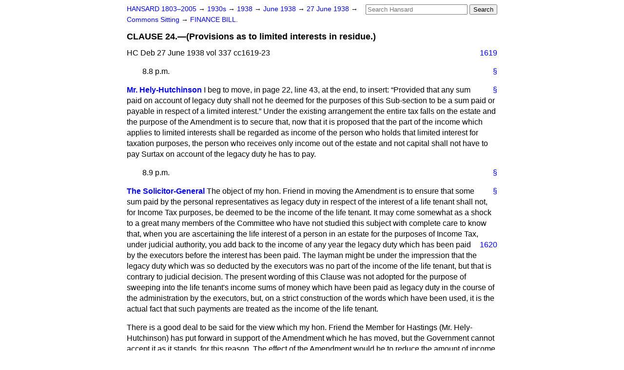

--- FILE ---
content_type: text/html
request_url: https://api.parliament.uk/historic-hansard/commons/1938/jun/27/clause-24-provisions-as-to-limited
body_size: 5327
content:
<!doctype html>
<html lang='en-GB'>
  <head>
    <meta charset='utf-8' />
    <title>CLAUSE 24.&#x2014;(Provisions as to limited interests in residue.) (Hansard, 27 June 1938)</title>
    <meta author='UK Parliament' />
    <meta content='51ff727eff55314a' name='y_key' />
    <link href='https://www.parliament.uk/site-information/copyright/' rel='copyright' />
    <meta content='Hansard, House of Commons, House of Lords, Parliament, UK, House of Commons sitting' name='keywords' />
    <meta content='CLAUSE 24.&amp;#x2014;(Provisions as to limited interests in residue.) (Hansard, 27 June 1938)' name='description' />
    <link href="../../../../stylesheets/screen.css" media="screen" rel="stylesheet" title="Default" type="text/css" />
    <link href="../../../../stylesheets/print.css" media="print" rel="stylesheet" type="text/css" />
  <script type="text/javascript">
  var appInsights=window.appInsights||function(a){
    function b(a){c[a]=function(){var b=arguments;c.queue.push(function(){c[a].apply(c,b)})}}var c={config:a},d=document,e=window;setTimeout(function(){var b=d.createElement("script");b.src=a.url||"https://az416426.vo.msecnd.net/scripts/a/ai.0.js",d.getElementsByTagName("script")[0].parentNode.appendChild(b)});try{c.cookie=d.cookie}catch(a){}c.queue=[];for(var f=["Event","Exception","Metric","PageView","Trace","Dependency"];f.length;)b("track"+f.pop());if(b("setAuthenticatedUserContext"),b("clearAuthenticatedUserContext"),b("startTrackEvent"),b("stopTrackEvent"),b("startTrackPage"),b("stopTrackPage"),b("flush"),!a.disableExceptionTracking){f="onerror",b("_"+f);var g=e[f];e[f]=function(a,b,d,e,h){var i=g&&g(a,b,d,e,h);return!0!==i&&c["_"+f](a,b,d,e,h),i}}return c
    }({
        instrumentationKey:"c0960a0f-30ad-4a9a-b508-14c6a4f61179",
        cookieDomain:".parliament.uk"
    });
    
  window.appInsights=appInsights,appInsights.queue&&0===appInsights.queue.length&&appInsights.trackPageView();
</script></head>
  <body id='hansard-millbanksytems-com'>
    <div id='header'>
      <div class='search-help'><a href="../../../../search">Search Help</a></div>
            <form action='../../../../search' id='search' method='get' rel='search'>
        <input size='24' title='Access key: S' accesskey='s' name='query' id='search-query' type='search' placeholder='Search Hansard' autosave='hansard.millbanksystems.com' results='10' value='' >
        <input type='submit' value='Search' >
      </form>

      <div id='nav'>
        <a href="../../../../index.html" id="home" rel="home">HANSARD 1803&ndash;2005</a>
        &rarr;
                <a class='sitting-decade' href='../../../../sittings/1930s'>
          1930s
        </a>
         &rarr;
        <a class='sitting-year' href='../../../../sittings/1938/'>
          1938
        </a>
         &rarr;
        <a class='sitting-month' href='../../../../sittings/1938/jun/'>
          June 1938
        </a>
         &rarr;
        <a class='sitting-day' href='../../../../sittings/1938/jun/27'>
          27 June 1938
        </a>

        &rarr;
                <a href='../../../../sittings/1938/jun/27#commons' rel='directory up'>
          Commons Sitting
        </a>
         &rarr;
        <a href="finance-bill">FINANCE BILL.</a>

      </div>
      <h1 class='title'>CLAUSE 24.&#x2014;(Provisions as to limited interests in residue.)</h1>
    </div>
    <div class='house-of-commons-sitting' id='content'>
      
      <cite class='section'>HC Deb 27 June 1938 vol 337 cc1619-23</cite>
      <a class='permalink column-permalink' id='column_1619' title='Col. 1619 &mdash; HC Deb 27 June 1938 vol 337 c1619' name='column_1619' href='clause-24-provisions-as-to-limited#column_1619' rel='bookmark'>1619</a>
      <p class='procedural' id='S5CV0337P0-05563'>
        <a class='permalink' href='clause-24-provisions-as-to-limited#S5CV0337P0_19380627_HOC_497' title='Link to this contribution' rel='bookmark'>&sect;</a>
        8.8 p.m.
      </p>
      
      <div class='hentry member_contribution' id='S5CV0337P0-05564'>
        <a name='S5CV0337P0_19380627_HOC_498'>  </a>
        <blockquote cite='https://api.parliament.uk/historic-hansard/people/mr-maurice-hely-hutchinson' class='contribution_text entry-content'>
          <a class='speech-permalink permalink' href='clause-24-provisions-as-to-limited#S5CV0337P0_19380627_HOC_498' title='Link to this speech by Mr Maurice Hely-Hutchinson' rel='bookmark'>&sect;</a>
          <cite class='member author entry-title'><a href="/historic-hansard/people/mr-maurice-hely-hutchinson" title="Mr Maurice Hely-Hutchinson">Mr. Hely-Hutchinson</a></cite>
          <p class='first-para'>
            I beg to move, in page 22, line 43, at the end, to insert:
            <q>Provided that any sum paid on account of legacy duty shall not he deemed for the purposes of this Sub-section to be a sum paid or payable in respect of a limited interest.</q>
            Under the existing arrangement the entire tax falls on the estate and the purpose of the Amendment is to secure that, now that it is proposed that the part of the income which applies to limited interests shall be regarded as income of the person who holds that limited interest for taxation purposes, the person who receives only income out of the estate and not capital shall not have to pay Surtax on account of the legacy duty he has to pay.
          </p>
        </blockquote>
      </div>
      
      <p class='procedural' id='S5CV0337P0-05565'>
        <a class='permalink' href='clause-24-provisions-as-to-limited#S5CV0337P0_19380627_HOC_499' title='Link to this contribution' rel='bookmark'>&sect;</a>
        8.9 p.m.
      </p>
      
      <div class='hentry member_contribution' id='S5CV0337P0-05566'>
        <a name='S5CV0337P0_19380627_HOC_500'>  </a>
        <blockquote cite='https://api.parliament.uk/historic-hansard/people/mr-terence-oconnor' class='contribution_text entry-content'>
          <a class='speech-permalink permalink' href='clause-24-provisions-as-to-limited#S5CV0337P0_19380627_HOC_500' title='Link to this speech by Mr Terence O'Connor' rel='bookmark'>&sect;</a>
          <cite class='member author entry-title'><a href="/historic-hansard/people/mr-terence-oconnor" title="Mr Terence O'Connor">The Solicitor-General</a></cite>
          <p class='first-para'>
            The object of my hon. Friend in moving the Amendment is to ensure that some sum paid by the personal representatives as legacy duty in respect of the interest of a life tenant shall not, for Income Tax purposes, be deemed to be the income of the life tenant. It may come somewhat as a shock to a great many members of the Committee who have not studied this subject with complete care to know that, when you are ascertaining the life interest of a person in an estate for the purposes of Income Tax, under judicial
            <a class='permalink column-permalink' id='column_1620' title='Col. 1620 &mdash; HC Deb 27 June 1938 vol 337 c1620' name='column_1620' href='clause-24-provisions-as-to-limited#column_1620' rel='bookmark'>1620</a>
            authority, you add back to the income of any year the legacy duty which has been paid by the executors before the interest has been paid. The layman might be under the impression that the legacy duty which was so deducted by the executors was no part of the income of the life tenant, but that is contrary to judicial decision. The present wording of this Clause was not adopted for the purpose of sweeping into the life tenant's income sums of money which have been paid as legacy duty in the course of the administration by the executors, but, on a strict construction of the words which have been used, it is the actual fact that such payments are treated as the income of the life tenant.</p><p>
            There is a good deal to be said for the view which my hon. Friend the Member for Hastings (Mr. Hely-Hutchinson) has put forward in support of the Amendment which he has moved, but the Government cannot accept it as it stands, for this reason. The effect of the Amendment would be to reduce the amount of income, in the case of Surtax payers, upon which Surtax was chargeable, but it would have exactly the opposite effect in the case of Income Tax of small taxpayers, who are entitled to reclaim tax that had been deducted before the income was handed on to them. In such cases they have been allowed to include a computation of the legacy duty, in ascertaining the amount of Income Tax they could recover. If the Amendment were adopted as it stood, among other effects it would have would be to reduce the amount of
            
            <a class='permalink column-permalink' id='column_1621' title='Col. 1621 &mdash; HC Deb 27 June 1938 vol 337 c1621' name='column_1621' href='clause-24-provisions-as-to-limited#column_1621' rel='bookmark'>1621</a>
            tax that the small Income Tax payer, who was a life tenant, was able to recover. There are other objections to the Amendment as it stands, but the Government propose between now and the Report stage to put down an Amendment which will preserve the position of the small Income Tax payer or will not damnify the small taxpayer and will remove the Surtax payer from the somewhat anomalous position in which, under the wording of the Clause, he was likely to be. I hope that with that assurance my hon. Friend will be able to withdraw the Amendment.
          </p>
        </blockquote>
      </div>
      
      <p class='procedural' id='S5CV0337P0-05567'>
        <a class='permalink' href='clause-24-provisions-as-to-limited#S5CV0337P0_19380627_HOC_501' title='Link to this contribution' rel='bookmark'>&sect;</a>
        8.13 p.m.
      </p>
      
      <div class='hentry member_contribution' id='S5CV0337P0-05568'>
        <a name='S5CV0337P0_19380627_HOC_502'>  </a>
        <blockquote cite='https://api.parliament.uk/historic-hansard/people/sir-george-benson' class='contribution_text entry-content'>
          <a class='speech-permalink permalink' href='clause-24-provisions-as-to-limited#S5CV0337P0_19380627_HOC_502' title='Link to this speech by Sir George Benson' rel='bookmark'>&sect;</a>
          <cite class='member author entry-title'><a href="/historic-hansard/people/sir-george-benson" title="Sir George Benson">Mr. Benson</a></cite>
          <p class='first-para'>
            I am rather surprised to hear that the Government propose to accept the principle if not the wording of this Amendment, the object of which is really to set what is unquestionably a capital charge against income. In the case of a limited interest legacy duty is paid in four instalments, and from the fact that it is spread over a period of four years, it would appear to be an income charge. The spreading over of the payment in four instalments is really a concession to the taxpayer, who may have inherited merely income and no capital, to enable him to pay legacy duty out of what is inherited. The whole basis of the assessment of legacy duty is based upon the idea that, if you inherit &#x00A3;100 per annum, such sum has a capital value, and it has a varying capital value according to the age of the person when he inherits it. The Board of Inland Revenue or the Treasury assess the capital value of what is inherited; they impose a capital tax upon that value, but in order to ease the burden of the taxpayer they take it in four instalments. Under what general principle of Income Tax can a capital charge be set against income for the purpose of reduction of tax? The Solicitor-General on a recent Amendment corrected me on the fundamental basis of Income Tax law and philosophy. Here, he is proposing to make an irretrievable breach in that philosophy.
          </p>
        </blockquote>
      </div>
      
      <div class='hentry member_contribution' id='S5CV0337P0-05569'>
        <a name='S5CV0337P0_19380627_HOC_503'>  </a>
        <blockquote cite='https://api.parliament.uk/historic-hansard/people/mr-maurice-hely-hutchinson' class='contribution_text entry-content'>
          <a class='speech-permalink permalink' href='clause-24-provisions-as-to-limited#S5CV0337P0_19380627_HOC_503' title='Link to this speech by Mr Maurice Hely-Hutchinson' rel='bookmark'>&sect;</a>
          <cite class='member author entry-title'><a href="/historic-hansard/people/mr-maurice-hely-hutchinson" title="Mr Maurice Hely-Hutchinson">Mr. Hely-Hutchinson</a></cite>
          <p class='first-para'>
            I beg to ask leave to withdraw the Amendment.
          </p>
        </blockquote>
      </div>
      
      <p class='procedural' id='S5CV0337P0-05570'>
        <a class='permalink' href='clause-24-provisions-as-to-limited#S5CV0337P0_19380627_HOC_504' title='Link to this contribution' rel='bookmark'>&sect;</a>
        Amendment, by leave, withdrawn.
      </p>
      
      <p class='procedural' id='S5CV0337P0-05571'>
        <a class='permalink' href='clause-24-provisions-as-to-limited#S5CV0337P0_19380627_HOC_505' title='Link to this contribution' rel='bookmark'>&sect;</a>
        8.16 p.m.
      </p>
      
      <div class='hentry member_contribution' id='S5CV0337P0-05572'>
        <a name='S5CV0337P0_19380627_HOC_506'>  </a>
        <blockquote cite='https://api.parliament.uk/historic-hansard/people/mr-terence-oconnor' class='contribution_text entry-content'>
          <a class='speech-permalink permalink' href='clause-24-provisions-as-to-limited#S5CV0337P0_19380627_HOC_506' title='Link to this speech by Mr Terence O'Connor' rel='bookmark'>&sect;</a>
          <cite class='member author entry-title'><a href="/historic-hansard/people/mr-terence-oconnor" title="Mr Terence O'Connor">The Solicitor-General</a></cite>
          <p class='first-para'>
            I beg to move, in page 23, line 26, at the end, to insert, "less the tax so borne."</p><p>
            <a class='permalink column-permalink' id='column_1622' title='Col. 1622 &mdash; HC Deb 27 June 1938 vol 337 c1622' name='column_1622' href='clause-24-provisions-as-to-limited#column_1622' rel='bookmark'>1622</a>
            In Sub-section (5) we are dealing with a method of arriving at the tax which is to be levied upon the income of an estate where the estate is, within the meaning of the Definition Clause, a foreign estate. The words "foreign estate" in this Bill are used as a term of art. It does not mean that all the property is foreign. It may mean that some is foreign and that some consists of British securities. Some of the income may not have borne tax and some may have borne tax. Under Sub-section (4, <span class="italic">b</span>) a payment from a foreign estate is deemed to be paid as income of the amount deemed to have been so paid. In the case where you have one part of the income already taxed and one part not taxed, it is necessary to arrive at some formula according to which you can levy tax which will result in the total income bearing the appropriate rate of British Income Tax.</p><p>
            The matter is an extremely complicated and difficult one as to how the formula works. The words that have been put into the Bill include the word "proportion." Where the Income Tax falls to be reduced it is provided that it shall
            <q>be reduced by an amount bearing the same proportion thereto as the amount of the said income which has borne United Kingdom Income Tax bears to the amount of the said aggregate income.</q>
            You are there putting into comparison two things which are not alike, an amount that has borne United Kingdom Income Tax and the amount of the aggregate income part of which has borne tax and part of which has not. The only way in which you can get your figure to work out accurately is by deducting tax from both. Therefore, we propose to add the words, "less the tax so borne," in respect of each of the elements which go to make up the sum. If the Committee will accept that very inadequate explanation of a formula which really would puzzle a senior wrangler, coupled with the assurance that I have satisfied myself that the sum if worked out according to the formula would result, if we put in these words, in an accurate tax being levied, I hope they will accept the Amendment.
          </p>
        </blockquote>
      </div>
      
      <p class='procedural' id='S5CV0337P0-05573'>
        <a class='permalink' href='clause-24-provisions-as-to-limited#S5CV0337P0_19380627_HOC_507' title='Link to this contribution' rel='bookmark'>&sect;</a>
        Amendment agreed to.
      </p>
      
      <p class='procedural' id='S5CV0337P0-05574'>
        <a class='permalink' href='clause-24-provisions-as-to-limited#S5CV0337P0_19380627_HOC_508' title='Link to this contribution' rel='bookmark'>&sect;</a>
        Further Amendment made: In page 23, line 27, at the end, insert "less the tax so borne."
      </p>
      <a class='permalink column-permalink' id='column_1623' title='Col. 1623 &mdash; HC Deb 27 June 1938 vol 337 c1623' name='column_1623' href='clause-24-provisions-as-to-limited#column_1623' rel='bookmark'>1623</a>
      <p class='procedural' id='S5CV0337P0-05575'>
        <a class='permalink' href='clause-24-provisions-as-to-limited#S5CV0337P0_19380627_HOC_509' title='Link to this contribution' rel='bookmark'>&sect;</a>
        Clause, as amended, ordered to stand part of the Bill.
      </p>
      <ol class='xoxo'>
        
      </ol>
      
      <div id='section-navigation'>        <div id='previous-section'>Back to
        <a href='clause-23-amendments-as-respects' rel='prev'>
          CLAUSE 23.&#x2014;(Amendments as respects avoidance of tax by transfer of income to persons abroad.)
        </a>
        </div>
        <div id='next-section'>Forward to
        <a href='clause-25-provisions-as-to-absolute' rel='next'>
          CLAUSE 25.&#x2014;(Provisions as to absolute interests in residue.)
        </a>
        </div>
</div>
    </div>
    <div id='footer'>
      <p><a href="../../../../typos">Noticed a typo?</a> | <a href='mailto:data@parliament.uk' target='_BLANK' title='Opens a new page'>Report other issues</a> | <a href='https://www.parliament.uk/site-information/copyright/' rel='copyright' id='copyright'>&copy UK Parliament</a></p>
      <script type='text/javascript'>
        var gaJsHost = (("https:" == document.location.protocol) ? "https://ssl." : "http://www.");
        document.write(unescape("%3Cscript src='" + gaJsHost + "google-analytics.com/ga.js' type='text/javascript'%3E%3C/script%3E"));
      </script>
      <script type='text/javascript'>
        var pageTracker = _gat._getTracker("UA-3110135-1");
        pageTracker._initData();
        
      </script>
    </div>
  <script>(function(){function c(){var b=a.contentDocument||a.contentWindow.document;if(b){var d=b.createElement('script');d.innerHTML="window.__CF$cv$params={r:'9c3d66763cdadafe',t:'MTc2OTQwMzEzOS4wMDAwMDA='};var a=document.createElement('script');a.nonce='';a.src='/cdn-cgi/challenge-platform/scripts/jsd/main.js';document.getElementsByTagName('head')[0].appendChild(a);";b.getElementsByTagName('head')[0].appendChild(d)}}if(document.body){var a=document.createElement('iframe');a.height=1;a.width=1;a.style.position='absolute';a.style.top=0;a.style.left=0;a.style.border='none';a.style.visibility='hidden';document.body.appendChild(a);if('loading'!==document.readyState)c();else if(window.addEventListener)document.addEventListener('DOMContentLoaded',c);else{var e=document.onreadystatechange||function(){};document.onreadystatechange=function(b){e(b);'loading'!==document.readyState&&(document.onreadystatechange=e,c())}}}})();</script></body>
</html>


--- FILE ---
content_type: application/javascript; charset=UTF-8
request_url: https://api.parliament.uk/cdn-cgi/challenge-platform/scripts/jsd/main.js
body_size: 9172
content:
window._cf_chl_opt={AKGCx8:'b'};~function(H7,cK,cI,cV,cb,cs,cv,cp,H1,H2){H7=d,function(G,C,HI,H6,c,H){for(HI={G:419,C:477,c:485,H:438,P:646,z:616,x:610,S:538,L:612,e:527,X:482,i:558},H6=d,c=G();!![];)try{if(H=-parseInt(H6(HI.G))/1*(parseInt(H6(HI.C))/2)+-parseInt(H6(HI.c))/3*(-parseInt(H6(HI.H))/4)+-parseInt(H6(HI.P))/5+-parseInt(H6(HI.z))/6*(parseInt(H6(HI.x))/7)+parseInt(H6(HI.S))/8*(parseInt(H6(HI.L))/9)+parseInt(H6(HI.e))/10+parseInt(H6(HI.X))/11*(parseInt(H6(HI.i))/12),C===H)break;else c.push(c.shift())}catch(P){c.push(c.shift())}}(y,624174),cK=this||self,cI=cK[H7(597)],cV=function(Pj,PM,PB,Pf,Pk,PN,Pn,H8,C,c,H,P){return Pj={G:621,C:479,c:637,H:567,P:568,z:571,x:518},PM={G:484,C:613,c:416,H:421,P:617,z:614,x:563,S:572,L:664,e:442,X:565,i:536,A:447,Q:552,n:471,o:416,N:531,l:488,k:649,f:639,B:626,D:416,U:431,W:456,M:634,j:540,Z:615,h:425,K:665,I:599,V:430,b:501,a:607,Y:497,J:416,R:531,g:416,F:554,O:436,m:416,s:625,E:431,v:503,T:578,y0:491,y1:416,y2:469,y3:582,y4:441,y5:582,y6:619,y7:416},PB={G:645,C:589},Pf={G:672},Pk={G:480,C:589,c:582,H:458,P:468,z:662,x:468,S:662,L:669,e:669,X:672,i:567,A:529,Q:426,n:663,o:475,N:636,l:557,k:634,f:644,B:504,D:488,U:439,W:534,M:459,j:644,Z:634,h:644,K:534,I:416,V:554,b:504,a:590,Y:634,J:416,R:568,g:443,F:458,O:662,m:634,s:672,E:632,v:627,T:634,y0:439,y1:634,y2:672,y3:517,y4:417,y5:560,y6:416,y7:533,y8:648,y9:634,yy:626,yd:486,yG:640,yC:480,yc:566,yH:559,yP:626,yz:634,yx:507,yS:554,yL:521,yu:514,ye:552,yt:634,yX:593,yi:491},PN={G:530,C:451,c:636,H:589,P:421,z:559,x:634,S:608,L:507},Pn={G:643,C:582},H8=H7,C={'QosdJ':H8(Pj.G),'FPOYd':function(z,S){return S===z},'KfpKG':function(z,S){return z+S},'yeBZw':H8(Pj.C),'HPfzh':function(z,S){return S==z},'TQNUT':function(z,x,S){return z(x,S)},'cqruS':function(z,S){return z<S},'LmgSU':function(z,S){return S===z},'qZYLt':function(z,x){return z(x)},'KqNeX':H8(Pj.c),'yvMEn':H8(Pj.H),'waWwR':function(z,S){return z<S},'yBzhx':function(z,S){return z-S},'rewzL':function(z,S){return S|z},'fRnGC':function(z,S){return z<<S},'ocwbF':function(z,S){return S&z},'xWjHq':function(z,S){return z-S},'BEWpX':function(z,x){return z(x)},'awbuS':function(z,S){return z<S},'hKlOb':function(z,S){return z<S},'rNazb':function(z,S){return z-S},'NmXHi':H8(Pj.P),'gIEro':function(z,S){return S|z},'GWzfP':function(z,S){return z==S},'NNhuV':function(z,S){return z>S},'dRXJs':function(z,S){return z&S},'CGsIH':function(z,S){return z-S},'PYyxR':function(z,S){return z<S},'axAYK':function(z,S){return S==z},'pODkX':function(z,S){return z==S},'Sylvf':function(z,S){return z<<S},'MzYTc':function(z,S){return z-S},'nLCUO':function(z,S){return z==S},'SePJx':function(z,x){return z(x)},'TURfy':function(z,S){return S==z},'CngQt':function(z,x){return z(x)},'ENHtu':function(z,S){return z>S},'VehSk':function(z,S){return S*z},'VrtMW':function(z,S){return S!=z},'aFNmR':function(z,S){return z==S},'kzftw':function(z,S){return S*z},'LnXFJ':function(z,S){return S*z},'rBFoy':function(z,S){return z<S},'wgBFA':function(z,S){return S!==z},'CRMgZ':function(z,x){return z(x)},'dVDUa':function(z,x){return z(x)},'KGqXU':function(z,S){return z<S},'ynDFq':function(z,x){return z(x)},'kHGgJ':function(z,S){return z+S},'MaTIR':function(z,S){return z+S},'vRAhI':function(z,S){return S==z}},c=String[H8(Pj.z)],H={'h':function(z,H9,S,L){if(H9=H8,H9(PN.G)!==C[H9(PN.C)])return C[H9(PN.c)](null,z)?'':H.g(z,6,function(x,Hy){return Hy=H9,C[Hy(Pn.G)][Hy(Pn.C)](x)});else if(S=U[W],'f'===S&&(S='N'),M[S]){for(L=0;L<j[Z[h]][H9(PN.H)];C[H9(PN.P)](-1,K[S][H9(PN.z)](I[V[b]][L]))&&(a(Y[J[R]][L])||g[S][H9(PN.x)](C[H9(PN.S)]('o.',F[O[m]][L]))),L++);}else s[S]=E[c[T]][H9(PN.L)](function(y3){return'o.'+y3})},'g':function(z,x,S,Hd,L,X,i,A,Q,o,N,B,D,U,W,M,j,Z,Y,O,s,E){if(Hd=H8,null==z)return'';for(X={},i={},A='',Q=2,o=3,N=2,B=[],D=0,U=0,W=0;C[Hd(Pk.G)](W,z[Hd(Pk.C)]);W+=1)if(M=z[Hd(Pk.c)](W),Object[Hd(Pk.H)][Hd(Pk.P)][Hd(Pk.z)](X,M)||(X[M]=o++,i[M]=!0),j=A+M,Object[Hd(Pk.H)][Hd(Pk.P)][Hd(Pk.z)](X,j))A=j;else{if(Object[Hd(Pk.H)][Hd(Pk.x)][Hd(Pk.S)](i,A)){if(C[Hd(Pk.L)]===C[Hd(Pk.e)]){if(256>A[Hd(Pk.X)](0)){if(Hd(Pk.i)!==C[Hd(Pk.A)])C[Hd(Pk.Q)](L,Hd(Pk.n),H.e);else{for(L=0;C[Hd(Pk.o)](L,N);D<<=1,C[Hd(Pk.N)](U,C[Hd(Pk.l)](x,1))?(U=0,B[Hd(Pk.k)](S(D)),D=0):U++,L++);for(Z=A[Hd(Pk.X)](0),L=0;8>L;D=C[Hd(Pk.f)](C[Hd(Pk.B)](D,1),C[Hd(Pk.D)](Z,1)),C[Hd(Pk.N)](U,C[Hd(Pk.U)](x,1))?(U=0,B[Hd(Pk.k)](C[Hd(Pk.W)](S,D)),D=0):U++,Z>>=1,L++);}}else{for(Z=1,L=0;C[Hd(Pk.M)](L,N);D=C[Hd(Pk.j)](C[Hd(Pk.B)](D,1),Z),x-1==U?(U=0,B[Hd(Pk.Z)](C[Hd(Pk.W)](S,D)),D=0):U++,Z=0,L++);for(Z=A[Hd(Pk.X)](0),L=0;16>L;D=C[Hd(Pk.h)](D<<1,1&Z),U==x-1?(U=0,B[Hd(Pk.Z)](C[Hd(Pk.K)](S,D)),D=0):U++,Z>>=1,L++);}Q--,C[Hd(Pk.N)](0,Q)&&(Q=Math[Hd(Pk.I)](2,N),N++),delete i[A]}else return'i'}else for(Z=X[A],L=0;C[Hd(Pk.V)](L,N);D=C[Hd(Pk.b)](D,1)|Z&1.25,U==C[Hd(Pk.a)](x,1)?(U=0,B[Hd(Pk.Y)](S(D)),D=0):U++,Z>>=1,L++);A=(Q--,0==Q&&(Q=Math[Hd(Pk.J)](2,N),N++),X[j]=o++,String(M))}if(''!==A){if(Hd(Pk.R)===C[Hd(Pk.g)]){if(Object[Hd(Pk.F)][Hd(Pk.P)][Hd(Pk.O)](i,A)){if(256>A[Hd(Pk.X)](0)){for(L=0;L<N;D<<=1,U==x-1?(U=0,B[Hd(Pk.m)](S(D)),D=0):U++,L++);for(Z=A[Hd(Pk.s)](0),L=0;8>L;D=C[Hd(Pk.E)](D<<1.93,C[Hd(Pk.D)](Z,1)),C[Hd(Pk.v)](U,x-1)?(U=0,B[Hd(Pk.T)](C[Hd(Pk.W)](S,D)),D=0):U++,Z>>=1,L++);}else{for(Z=1,L=0;C[Hd(Pk.G)](L,N);D=Z|D<<1.33,U==C[Hd(Pk.y0)](x,1)?(U=0,B[Hd(Pk.y1)](S(D)),D=0):U++,Z=0,L++);for(Z=A[Hd(Pk.y2)](0),L=0;C[Hd(Pk.y3)](16,L);D=C[Hd(Pk.h)](D<<1.2,C[Hd(Pk.y4)](Z,1)),U==C[Hd(Pk.y5)](x,1)?(U=0,B[Hd(Pk.y1)](S(D)),D=0):U++,Z>>=1,L++);}Q--,0==Q&&(Q=Math[Hd(Pk.y6)](2,N),N++),delete i[A]}else for(Z=X[A],L=0;C[Hd(Pk.y7)](L,N);D=D<<1.56|Z&1,C[Hd(Pk.y8)](U,x-1)?(U=0,B[Hd(Pk.y9)](C[Hd(Pk.yy)](S,D)),D=0):U++,Z>>=1,L++);Q--,C[Hd(Pk.yd)](0,Q)&&N++}else for(Y=A[Hd(Pk.yG)](Q),O=0;C[Hd(Pk.yC)](O,Y[Hd(Pk.C)]);O++)if(s=Y[O],C[Hd(Pk.yc)]('f',s)&&(s='N'),M[s]){for(E=0;E<j[Y[O]][Hd(Pk.C)];-1===Z[s][Hd(Pk.yH)](A[Y[O]][E])&&(C[Hd(Pk.yP)](K,I[Y[O]][E])||V[s][Hd(Pk.yz)]('o.'+U[Y[O]][E])),E++);}else D[s]=Y[Y[O]][Hd(Pk.yx)](function(T){return'o.'+T})}for(Z=2,L=0;C[Hd(Pk.yS)](L,N);D=C[Hd(Pk.yL)](D,1)|C[Hd(Pk.D)](Z,1),U==C[Hd(Pk.yu)](x,1)?(U=0,B[Hd(Pk.m)](S(D)),D=0):U++,Z>>=1,L++);for(;;)if(D<<=1,C[Hd(Pk.ye)](U,x-1)){B[Hd(Pk.yt)](C[Hd(Pk.yX)](S,D));break}else U++;return B[Hd(Pk.yi)]('')},'j':function(z,HG){return HG=H8,z==null?'':C[HG(PB.G)]('',z)?null:H.i(z[HG(PB.C)],32768,function(x,HC){return HC=HG,z[HC(Pf.G)](x)})},'i':function(z,x,S,PD,HH,L,X,i,A,Q,o,N,B,D,U,W,M,j,V,J,R,F,Z,K,I){for(PD={G:566},HH=H8,L={'HdQPJ':function(Y,J,Hc){return Hc=d,C[Hc(PD.G)](Y,J)},'HTYjV':function(Y,J){return Y+J},'ltoUg':function(Y,J,R){return Y(J,R)}},X=[],i=4,A=4,Q=3,o=[],D=C[HH(PM.G)](S,0),U=x,W=1,N=0;C[HH(PM.C)](3,N);X[N]=N,N+=1);for(M=0,j=Math[HH(PM.c)](2,2),B=1;j!=B;)if(C[HH(PM.H)](HH(PM.P),HH(PM.z)))(J=N[S],R=J(D,B,J),D(R))?(F=L[HH(PM.x)]('s',R)&&!U[HH(PM.S)](Y[J]),HH(PM.L)===L[HH(PM.e)](J,J)?L[HH(PM.X)](R,L[HH(PM.e)](x,J),R):F||F(O+J,R[J])):L[HH(PM.X)](V,W+J,R);else for(Z=HH(PM.i)[HH(PM.A)]('|'),K=0;!![];){switch(Z[K++]){case'0':B<<=1;continue;case'1':C[HH(PM.Q)](0,U)&&(U=x,D=S(W++));continue;case'2':U>>=1;continue;case'3':M|=C[HH(PM.n)](0<I?1:0,B);continue;case'4':I=D&U;continue}break}switch(M){case 0:for(M=0,j=Math[HH(PM.o)](2,8),B=1;C[HH(PM.N)](B,j);I=C[HH(PM.l)](D,U),U>>=1,C[HH(PM.k)](0,U)&&(U=x,D=S(W++)),M|=C[HH(PM.f)](0<I?1:0,B),B<<=1);V=C[HH(PM.B)](c,M);break;case 1:for(M=0,j=Math[HH(PM.D)](2,16),B=1;j!=B;I=D&U,U>>=1,U==0&&(U=x,D=S(W++)),M|=C[HH(PM.U)](C[HH(PM.W)](0,I)?1:0,B),B<<=1);V=c(M);break;case 2:return''}for(N=X[3]=V,o[HH(PM.M)](V);;)if(C[HH(PM.j)](HH(PM.Z),HH(PM.Z)))R={},R[HH(PM.h)]=HH(PM.K),R[HH(PM.I)]=H.r,R[HH(PM.V)]=HH(PM.b),X[HH(PM.a)][HH(PM.Y)](R,'*');else{if(W>z)return'';for(M=0,j=Math[HH(PM.J)](2,Q),B=1;C[HH(PM.R)](B,j);I=D&U,U>>=1,U==0&&(U=x,D=S(W++)),M|=B*(0<I?1:0),B<<=1);switch(V=M){case 0:for(M=0,j=Math[HH(PM.g)](2,8),B=1;j!=B;I=U&D,U>>=1,C[HH(PM.k)](0,U)&&(U=x,D=S(W++)),M|=(C[HH(PM.F)](0,I)?1:0)*B,B<<=1);X[A++]=C[HH(PM.O)](c,M),V=A-1,i--;break;case 1:for(M=0,j=Math[HH(PM.m)](2,16),B=1;B!=j;I=U&D,U>>=1,0==U&&(U=x,D=C[HH(PM.s)](S,W++)),M|=C[HH(PM.E)](C[HH(PM.v)](0,I)?1:0,B),B<<=1);X[A++]=C[HH(PM.T)](c,M),V=A-1,i--;break;case 2:return o[HH(PM.y0)]('')}if(0==i&&(i=Math[HH(PM.y1)](2,Q),Q++),X[V])V=X[V];else if(V===A)V=C[HH(PM.y2)](N,N[HH(PM.y3)](0));else return null;o[HH(PM.M)](V),X[A++]=C[HH(PM.y4)](N,V[HH(PM.y5)](0)),i--,N=V,C[HH(PM.y6)](0,i)&&(i=Math[HH(PM.y7)](2,Q),Q++)}}},P={},P[H8(Pj.x)]=H.h,P}(),cb=null,cs=cq(),cv={},cv[H7(450)]='o',cv[H7(576)]='s',cv[H7(423)]='u',cv[H7(434)]='z',cv[H7(432)]='n',cv[H7(541)]='I',cv[H7(478)]='b',cp=cv,cK[H7(651)]=function(G,C,H,P,zD,zB,zf,HD,z,S,L,X,i,A,Q){if(zD={G:463,C:611,c:499,H:490,P:611,z:622,x:473,S:605,L:555,e:445,X:589,i:671,A:494,Q:498,n:572,o:664,N:546,l:483,k:481},zB={G:505,C:657,c:589,H:498,P:592},zf={G:458,C:468,c:662,H:634},HD=H7,z={'kGhqu':function(o,N){return o<N},'Vaolp':function(o,N){return N===o},'xReaw':function(o,N){return N===o},'VyWsF':function(o,N,B,D){return o(N,B,D)},'JgPBk':function(o,N){return o(N)},'kohxq':function(o,N){return o+N},'XHBGm':function(o,N,B){return o(N,B)},'YCnSW':function(o,N){return o+N}},z[HD(zD.G)](null,C)||void 0===C)return P;for(S=H0(C),G[HD(zD.C)][HD(zD.c)]&&(S=S[HD(zD.H)](G[HD(zD.P)][HD(zD.c)](C))),S=G[HD(zD.z)][HD(zD.x)]&&G[HD(zD.S)]?G[HD(zD.z)][HD(zD.x)](new G[(HD(zD.S))](S)):function(o,HU,N){for(HU=HD,o[HU(zB.G)](),N=0;z[HU(zB.C)](N,o[HU(zB.c)]);z[HU(zB.H)](o[N],o[N+1])?o[HU(zB.P)](N+1,1):N+=1);return o}(S),L='nAsAaAb'.split('A'),L=L[HD(zD.L)][HD(zD.e)](L),X=0;X<S[HD(zD.X)];i=S[X],A=z[HD(zD.i)](cr,G,C,i),z[HD(zD.A)](L,A)?(Q=z[HD(zD.Q)]('s',A)&&!G[HD(zD.n)](C[i]),HD(zD.o)===H+i?x(z[HD(zD.N)](H,i),A):Q||z[HD(zD.l)](x,H+i,C[i])):x(z[HD(zD.k)](H,i),A),X++);return P;function x(o,N,HB){HB=d,Object[HB(zf.G)][HB(zf.C)][HB(zf.c)](P,N)||(P[N]=[]),P[N][HB(zf.H)](o)}},H1=H7(457)[H7(447)](';'),H2=H1[H7(555)][H7(445)](H1),cK[H7(564)]=function(G,C,zW,HW,H,P,z,x){for(zW={G:640,C:589,c:559,H:634,P:507},HW=H7,H=Object[HW(zW.G)](C),P=0;P<H[HW(zW.C)];P++)if(z=H[P],z==='f'&&(z='N'),G[z]){for(x=0;x<C[H[P]][HW(zW.C)];-1===G[z][HW(zW.c)](C[H[P]][x])&&(H2(C[H[P]][x])||G[z][HW(zW.H)]('o.'+C[H[P]][x])),x++);}else G[z]=C[H[P]][HW(zW.P)](function(S){return'o.'+S})},H4();function d(G,C,c,H){return G=G-414,c=y(),H=c[G],H}function cY(Pq,HS,G,C){return Pq={G:462,C:432},HS=H7,G=cK[HS(Pq.G)],!G?null:(C=G.i,typeof C!==HS(Pq.C)||C<30)?null:C}function H0(G,zi,Hf,C){for(zi={G:490,C:640,c:424},Hf=H7,C=[];G!==null;C=C[Hf(zi.G)](Object[Hf(zi.C)](G)),G=Object[Hf(zi.c)](G));return C}function H5(c,H,zT,HK,P,z,x){if(zT={G:618,C:535,c:501,H:665,P:428,z:603,x:506,S:569,L:673,e:672,X:515,i:549,A:634,Q:561,n:598,o:666,N:634,l:588,k:629,f:591,B:672,D:495,U:416,W:506,M:467,j:425,Z:631,h:599,K:430,I:501,V:607,b:497,a:631,Y:599,J:430,R:510,g:444,F:607},HK=H7,P={'ktmBm':function(S,L){return L==S},'AlcSV':function(S,L){return S-L},'MmNwX':function(S,L){return S(L)},'lRCLT':function(S,L){return S>L},'SCtdE':function(S,L){return S|L},'DJqLz':function(S,L){return S(L)},'oLIvX':function(S,L){return S<<L},'nNMjK':function(S,L){return S-L},'ENYHn':function(S,L){return S(L)},'aktJM':function(S,L){return L===S},'ldCEA':HK(zT.G),'oWUnY':HK(zT.C),'qDSec':HK(zT.c),'pzFYi':HK(zT.H),'tVXHN':HK(zT.P)},!c[HK(zT.z)]){if(P[HK(zT.x)](P[HK(zT.S)],P[HK(zT.L)])){if(256>yn[HK(zT.e)](0)){for(dZ=0;dh<dK;dV<<=1,P[HK(zT.X)](db,P[HK(zT.i)](da,1))?(dY=0,dJ[HK(zT.A)](P[HK(zT.Q)](dR,dg)),dF=0):dO++,dI++);for(dm=dq[HK(zT.e)](0),ds=0;P[HK(zT.n)](8,dE);dp=P[HK(zT.o)](dT<<1,dr&1),G0==G1-1?(G2=0,G3[HK(zT.N)](P[HK(zT.l)](G4,G5)),G6=0):G7++,G8>>=1,dv++);}else{for(G9=1,Gy=0;Gd<GG;Gc=P[HK(zT.k)](GH,1)|GP,Gz==P[HK(zT.f)](Gx,1)?(GS=0,GL[HK(zT.N)](Gu(Ge)),Gt=0):GX++,Gi=0,GC++);for(Gw=GA[HK(zT.B)](0),GQ=0;P[HK(zT.n)](16,Gn);GN=P[HK(zT.k)](Gl,1)|1.54&Gk,Gf==GB-1?(GD=0,GU[HK(zT.A)](P[HK(zT.D)](GW,GM)),Gj=0):GZ++,Gh>>=1,Go++);}dk--,0==df&&(dB=dD[HK(zT.U)](2,dU),dW++),delete dM[dj]}else return}P[HK(zT.W)](H,P[HK(zT.M)])?(z={},z[HK(zT.j)]=P[HK(zT.Z)],z[HK(zT.h)]=c.r,z[HK(zT.K)]=HK(zT.I),cK[HK(zT.V)][HK(zT.b)](z,'*')):(x={},x[HK(zT.j)]=P[HK(zT.a)],x[HK(zT.Y)]=c.r,x[HK(zT.J)]=P[HK(zT.R)],x[HK(zT.g)]=H,cK[HK(zT.F)][HK(zT.b)](x,'*'))}function cq(zC,Ho){return zC={G:628,C:628},Ho=H7,crypto&&crypto[Ho(zC.G)]?crypto[Ho(zC.C)]():''}function cr(G,C,H,zX,Hk,P,z,x){P=(zX={G:623,C:508,c:450,H:493,P:601,z:620,x:606,S:606,L:622,e:652,X:545,i:622,A:620,Q:668},Hk=H7,{'FSglY':Hk(zX.G),'rpJHT':function(S,L){return L==S},'ZuteS':Hk(zX.C),'zGNlw':function(S,L){return L===S},'xeesY':function(S,L,e){return S(L,e)}});try{z=C[H]}catch(S){return'i'}if(z==null)return z===void 0?'u':'x';if(Hk(zX.c)==typeof z)try{if(Hk(zX.G)===P[Hk(zX.H)]){if(P[Hk(zX.P)](P[Hk(zX.z)],typeof z[Hk(zX.x)]))return z[Hk(zX.S)](function(){}),'p'}else return![]}catch(e){}return G[Hk(zX.L)][Hk(zX.e)](z)?'a':P[Hk(zX.X)](z,G[Hk(zX.i)])?'D':z===!0?'T':!1===z?'F':(x=typeof z,P[Hk(zX.A)]==x?P[Hk(zX.Q)](cT,G,z)?'N':'f':cp[x]||'?')}function cO(z3,HX,C,c,H,P,z){return z3={G:526,C:511,c:522},HX=H7,C={},C[HX(z3.G)]=function(S,L){return S/L},c=C,H=3600,P=cF(),z=Math[HX(z3.C)](c[HX(z3.G)](Date[HX(z3.c)](),1e3)),z-P>H?![]:!![]}function H4(zJ,zY,zV,Hj,G,C,c,H,P){if(zJ={G:455,C:470,c:462,H:433,P:577,z:654,x:433,S:523,L:553,e:658},zY={G:577,C:654,c:573,H:658},zV={G:461},Hj=H7,G={'kYawc':function(z,x,S){return z(x,S)},'IurZM':function(z,S){return S!==z},'lDJtW':Hj(zJ.G),'uVqJP':function(z){return z()},'vgavB':Hj(zJ.C)},C=cK[Hj(zJ.c)],!C)return;if(!G[Hj(zJ.H)](cO))return;(c=![],H=function(){if(!c){if(c=!![],!cO())return;ca(function(z,HZ){HZ=d,G[HZ(zV.G)](H5,C,z)})}},G[Hj(zJ.P)](cI[Hj(zJ.z)],Hj(zJ.G)))?G[Hj(zJ.x)](H):cK[Hj(zJ.S)]?cI[Hj(zJ.S)](G[Hj(zJ.L)],H):(P=cI[Hj(zJ.e)]||function(){},cI[Hj(zJ.e)]=function(Hh){Hh=Hj,P(),G[Hh(zY.G)](cI[Hh(zY.C)],G[Hh(zY.c)])&&(cI[Hh(zY.H)]=P,H())})}function y(zr){return zr='2183907tDwdYz,XHBGm,CngQt,18609sVpAJl,pODkX,pGhGr,ocwbF,log,concat,join,open,FSglY,JgPBk,ENYHn,dQbQV,postMessage,Vaolp,getOwnPropertyNames,LRmiB4,success,toString,KGqXU,fRnGC,sort,aktJM,map,function,createElement,tVXHN,floor,timeout,OLDXd,MzYTc,ktmBm,onerror,NNhuV,bxNG,TYlZ6,HiAhN,Sylvf,now,addEventListener,aHNgd,body,qcLIP,648690vwoTeL,zTOVE,yvMEn,ukbQL,VrtMW,status,PYyxR,BEWpX,ZYjeN,4|2|1|3|0,yOzVa,608uvmKQV,tZthl,wgBFA,bigint,chctx,Hkgzn,CleaQ,zGNlw,kohxq,QIbWs,kAnqy,AlcSV,SSTpq3,FyWwp,nLCUO,vgavB,hKlOb,includes,YTNAY,yBzhx,84qLjXJi,indexOf,CGsIH,MmNwX,xhr-error,HdQPJ,rxvNi8,ltoUg,LmgSU,BOrrm,zvvIP,ldCEA,contentWindow,fromCharCode,isNaN,lDJtW,/b/ov1/0.7463033293726627:1769401517:ElLMPlM-PtOy53Usec5o9oC7mQLqawy0SQ8XGuXKMaw/,href,string,IurZM,ynDFq,gSYPs,clientInformation,[native code],charAt,AKGCx8,POST,tgOfO,nXgVo,CbKpE,DJqLz,length,rNazb,nNMjK,splice,SePJx,xYerx,YJsET,QyLHW,document,lRCLT,sid,iframe,rpJHT,/jsd/oneshot/d251aa49a8a3/0.7463033293726627:1769401517:ElLMPlM-PtOy53Usec5o9oC7mQLqawy0SQ8XGuXKMaw/,api,dRhba,Set,catch,parent,KfpKG,pkLOA2,757239rcHBjJ,Object,108189ocXPFr,ENHtu,zYkjY,hLLDb,12nbbeuY,lwdjH,JeJGJ,vRAhI,ZuteS,PEeGxBrhOFqwkTi5vZYAm$-dgzX0bl97fs82UCoNn+uyWHDIJ6R34VM1tSjLacKpQ,Array,HlGxP,dNXvW,dVDUa,qZYLt,GWzfP,randomUUID,oLIvX,qANaM,pzFYi,gIEro,KMEwX,push,/cdn-cgi/challenge-platform/h/,HPfzh,JSpFv,PJNwF,kzftw,keys,errorInfoObject,xDvnA,QosdJ,rewzL,TURfy,4620705BpDiwO,XMLHttpRequest,axAYK,aFNmR,gPGwV,pRIb1,isArray,Vnrch,readyState,aUjz8,display: none,kGhqu,onreadystatechange,stringify,tLRyg,kFzqH,call,error on cf_chl_props,d.cookie,cloudflare-invisible,SCtdE,tFyPH,xeesY,KqNeX,jsd,VyWsF,charCodeAt,oWUnY,AdeF3,gGvzx,ontimeout,pow,dRXJs,CnwA5,22403pcpeCv,http-code:,FPOYd,PaNVn,undefined,getPrototypeOf,source,TQNUT,removeChild,error,yWZDs,event,LnXFJ,number,uVqJP,symbol,appendChild,CRMgZ,zFSrc,232kkdqGr,xWjHq,contentDocument,MaTIR,HTYjV,NmXHi,detail,bind,vXwDH,split,JBxy9,random,object,yeBZw,Function,DTlvq,style,loading,rBFoy,_cf_chl_opt;JJgc4;PJAn2;kJOnV9;IWJi4;OHeaY1;DqMg0;FKmRv9;LpvFx1;cAdz2;PqBHf2;nFZCC5;ddwW5;pRIb1;rxvNi8;RrrrA2;erHi9,prototype,awbuS,location,kYawc,__CF$cv$params,xReaw,_cf_chl_opt,onload,send,qDSec,hasOwnProperty,kHGgJ,DOMContentLoaded,VehSk,navigator,from,tabIndex,waWwR,/invisible/jsd,86kTNMPB,boolean,PbOxO,cqruS,YCnSW'.split(','),y=function(){return zr},y()}function cE(H,P,zz,HN,z,x,S,L,X,i,A,Q,n){if(zz={G:670,C:544,c:674,H:519,P:462,z:586,x:635,S:464,L:583,e:574,X:476,i:647,A:492,Q:584,n:512,o:415,N:418,l:464,k:418,f:550,B:464,D:550,U:500,W:500,M:609,j:464,Z:655,h:448,K:641,I:542,V:425,b:667,a:466,Y:518},HN=H7,z={'CleaQ':function(o,N){return o(N)},'nXgVo':function(o,N){return o+N},'tFyPH':HN(zz.G)},!z[HN(zz.C)](cg,0))return![];S=(x={},x[HN(zz.c)]=H,x[HN(zz.H)]=P,x);try{L=cK[HN(zz.P)],X=z[HN(zz.z)](HN(zz.x)+cK[HN(zz.S)][HN(zz.L)]+HN(zz.e)+L.r,HN(zz.X)),i=new cK[(HN(zz.i))](),i[HN(zz.A)](HN(zz.Q),X),i[HN(zz.n)]=2500,i[HN(zz.o)]=function(){},A={},A[HN(zz.N)]=cK[HN(zz.l)][HN(zz.k)],A[HN(zz.f)]=cK[HN(zz.B)][HN(zz.D)],A[HN(zz.U)]=cK[HN(zz.l)][HN(zz.W)],A[HN(zz.M)]=cK[HN(zz.j)][HN(zz.Z)],A[HN(zz.h)]=cs,Q=A,n={},n[HN(zz.K)]=S,n[HN(zz.I)]=Q,n[HN(zz.V)]=z[HN(zz.b)],i[HN(zz.a)](cV[HN(zz.Y)](n))}catch(o){}}function cm(G,C,zG,zd,z9,z8,Hi,c,H,P,z){zG={G:543,C:562,c:584,H:635,P:462,z:489,x:464,S:647,L:492,e:650,X:520,i:660,A:583,Q:602,n:603,o:512,N:415,l:465,k:516,f:460,B:575,D:603,U:466,W:518,M:659},zd={G:429,C:422,c:539,H:587,P:604,z:589},z9={G:532,C:595,c:501,H:520,P:420},z8={G:512},Hi=H7,c={'YJsET':function(S,L){return S<L},'HiAhN':function(S,L){return S+L},'yWZDs':function(S,L){return L!==S},'tZthl':Hi(zG.G),'CbKpE':function(x,S){return x(S)},'dRhba':Hi(zG.C),'gPGwV':Hi(zG.c),'tLRyg':Hi(zG.H)},H=cK[Hi(zG.P)],console[Hi(zG.z)](cK[Hi(zG.x)]),P=new cK[(Hi(zG.S))](),P[Hi(zG.L)](c[Hi(zG.e)],c[Hi(zG.X)](c[Hi(zG.i)]+cK[Hi(zG.x)][Hi(zG.A)],Hi(zG.Q))+H.r),H[Hi(zG.n)]&&(P[Hi(zG.o)]=5e3,P[Hi(zG.N)]=function(Hw){Hw=Hi,C(Hw(z8.G))}),P[Hi(zG.l)]=function(HA){HA=Hi,P[HA(z9.G)]>=200&&c[HA(z9.C)](P[HA(z9.G)],300)?C(HA(z9.c)):C(c[HA(z9.H)](HA(z9.P),P[HA(z9.G)]))},P[Hi(zG.k)]=function(HQ,zy){if(HQ=Hi,c[HQ(zd.G)](HQ(zd.C),c[HQ(zd.c)]))c[HQ(zd.H)](C,c[HQ(zd.P)]);else return zy={G:672},null==z?'':x==''?null:S.i(L[HQ(zd.z)],32768,function(A,Hn){return Hn=HQ,X[Hn(zy.G)](A)})},z={'t':cF(),'lhr':cI[Hi(zG.f)]&&cI[Hi(zG.f)][Hi(zG.B)]?cI[Hi(zG.f)][Hi(zG.B)]:'','api':H[Hi(zG.D)]?!![]:![],'c':cJ(),'payload':G},P[Hi(zG.U)](cV[Hi(zG.W)](JSON[Hi(zG.M)](z)))}function H3(zZ,HM,c,H,P,z,x,S){c=(zZ={G:440,C:509,c:600,H:454,P:656,z:474,x:525,S:435,L:570,e:638,X:580,i:472,A:453,Q:437,n:427},HM=H7,{'PJNwF':function(L,X,i,A,Q){return L(X,i,A,Q)},'DTlvq':function(L,X,i,A,Q){return L(X,i,A,Q)},'zFSrc':HM(zZ.G)});try{return H=cI[HM(zZ.C)](HM(zZ.c)),H[HM(zZ.H)]=HM(zZ.P),H[HM(zZ.z)]='-1',cI[HM(zZ.x)][HM(zZ.S)](H),P=H[HM(zZ.L)],z={},z=c[HM(zZ.e)](pRIb1,P,P,'',z),z=pRIb1(P,P[HM(zZ.X)]||P[HM(zZ.i)],'n.',z),z=c[HM(zZ.A)](pRIb1,P,H[c[HM(zZ.Q)]],'d.',z),cI[HM(zZ.x)][HM(zZ.n)](H),x={},x.r=z,x.e=null,x}catch(L){return S={},S.r={},S.e=L,S}}function cT(C,c,zS,Hl,H,P){return zS={G:579,C:452,c:458,H:502,P:662,z:559,x:581},Hl=H7,H={},H[Hl(zS.G)]=function(z,S){return z instanceof S},P=H,P[Hl(zS.G)](c,C[Hl(zS.C)])&&0<C[Hl(zS.C)][Hl(zS.c)][Hl(zS.H)][Hl(zS.P)](c)[Hl(zS.z)](Hl(zS.x))}function cJ(PE,HL,G){return PE={G:414},HL=H7,G={'gGvzx':function(C){return C()}},G[HL(PE.G)](cY)!==null}function cF(z1,Ht,G){return z1={G:462,C:511},Ht=H7,G=cK[Ht(z1.G)],Math[Ht(z1.C)](+atob(G.t))}function ca(G,Pm,PO,HP,C,c,P){if(Pm={G:663,C:446,c:585,H:624,P:551,z:672,x:537,S:634,L:672,e:594,X:634,i:633,A:556,Q:524,n:634,o:672,N:548,l:487,k:653,f:642,B:528,D:556,U:416,W:596},PO={G:508},HP=H7,C={'yOzVa':function(H,P){return H<P},'xYerx':function(H,P){return H<<P},'KMEwX':function(H,P){return H<<P},'YTNAY':function(H,P){return P==H},'aHNgd':function(H,P){return H-P},'kAnqy':function(H,P){return H>P},'pGhGr':function(H,P){return H<<P},'Vnrch':function(H,P){return P&H},'xDvnA':function(H,P){return H-P},'zTOVE':function(H,P){return H(P)},'vXwDH':function(H){return H()},'tgOfO':function(H,P){return P===H},'QyLHW':HP(Pm.G)},c=C[HP(Pm.C)](H3),cm(c.r,function(H,Hx){Hx=HP,typeof G===Hx(PO.G)&&G(H),cR()}),c.e){if(C[HP(Pm.c)](HP(Pm.H),HP(Pm.P))){if(256>yL[HP(Pm.z)](0)){for(de=0;C[HP(Pm.x)](dt,dX);dw<<=1,dQ-1==dA?(dn=0,dN[HP(Pm.S)](dl(dk)),df=0):dB++,di++);for(P=dD[HP(Pm.L)](0),dU=0;8>dW;dj=C[HP(Pm.e)](dZ,1)|1&P,dK-1==dh?(dI=0,dV[HP(Pm.X)](db(da)),dY=0):dJ++,P>>=1,dM++);}else{for(P=1,dR=0;dg<dF;dm=C[HP(Pm.i)](dq,1)|P,C[HP(Pm.A)](ds,C[HP(Pm.Q)](dE,1))?(dv=0,dp[HP(Pm.n)](dT(dr)),G0=0):G1++,P=0,dO++);for(P=G2[HP(Pm.o)](0),G3=0;C[HP(Pm.N)](16,G4);G6=C[HP(Pm.l)](G7,1)|C[HP(Pm.k)](P,1),G8==C[HP(Pm.f)](G9,1)?(Gy=0,Gd[HP(Pm.X)](C[HP(Pm.B)](GG,GC)),Gc=0):GH++,P>>=1,G5++);}dc--,C[HP(Pm.D)](0,dH)&&(dP=dz[HP(Pm.U)](2,dx),dS++),delete dL[du]}else cE(C[HP(Pm.W)],c.e)}}function cg(G,z0,He){return z0={G:449},He=H7,Math[He(z0.G)]()<G}function cR(Pr,Hu,C,c,H){if(Pr={G:496,C:501,c:661,H:513,P:661,z:630,x:547},Hu=H7,C={},C[Hu(Pr.G)]=Hu(Pr.C),C[Hu(Pr.c)]=function(P,z){return z!==P},C[Hu(Pr.H)]=function(P,z){return P*z},c=C,H=cY(),null===H){if(c[Hu(Pr.P)](Hu(Pr.z),Hu(Pr.x)))return;else C(c[Hu(Pr.G)])}cb=(cb&&clearTimeout(cb),setTimeout(function(){ca()},c[Hu(Pr.H)](H,1e3)))}}()